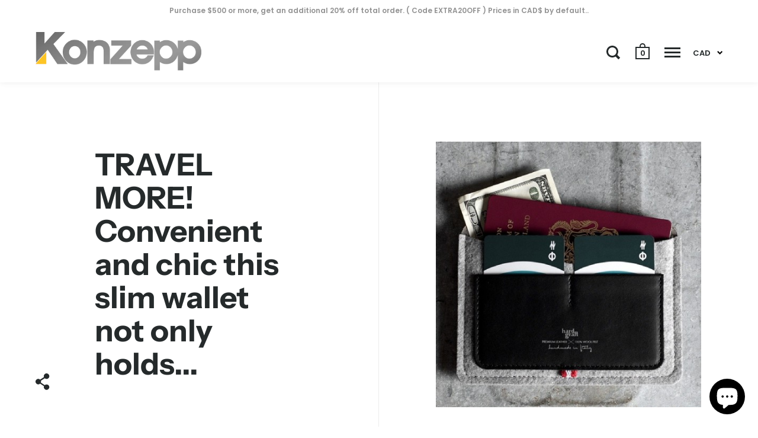

--- FILE ---
content_type: text/javascript
request_url: https://shop.konzepp.com/cdn/shop/t/111/assets/js_main.js?v=90875422360063653741572297311
body_size: 14116
content:
$(window).bind("pageshow",function(event){event.originalEvent.persisted&&window.location.reload()}),$.ajaxSetup({cache:!1}),window.blockStickyHeader=!1,function($2){$2("#site-filters select:not(.styled)").each(function(){$2(this).styledSelect({coverClass:"regular-select-cover",innerClass:"regular-select-inner"}).addClass("styled"),$2(this).parent().append($2.themeAssets.arrowDown),$2(this).data("label")!=""&&($2(this).find("option:selected").hasClass("default")&&$2(this).parent().find(".regular-select-inner").html($2(this).data("label")),$2(this).on("change",function(e){$2(this).find("option:selected").hasClass("default")&&$2(this).parent().find(".regular-select-inner").html($2(this).data("label"))}))}),$2(".site-header").append('<span id="js-helpers"><span id="fix-me-header"></span><span id="fix-me-collection"></span></span>'),$2("a:not(.ach), button, span, input").on("focus",function(e){$2(this).addClass("hover")}).on("blur",function(e){$2(this).removeClass("hover")}),$2(document).keyup(function(e){e.keyCode===27&&$2(".site-close-handle").trigger("click")}),window.CUBER={Nav:{$siteHeader:null,$siteNav:null,$siteOverlay:null,mount:function(){this.$siteHeader=$2("#site-header"),this.$siteNav=$2("#site-nav--mobile"),this.$siteOverlay=$2("#site-overlay"),$2("#site-menu-handle").on("click focusin",function(){this.$siteNav.hasClass("active")||(this.$siteNav.addClass("active"),this.$siteNav.removeClass("show-filters").removeClass("show-cart").removeClass("show-search"),this.$siteOverlay.addClass("active"),$2(".fixing-scroll-now .site-box-background").addClass("sidebar-move"),$2("body").addClass("sidebar-move"))}.bind(this)),$2("#site-filter-handle").length>0&&$2("#site-filter-handle").on("click",function(){this.$siteNav.hasClass("active")||(this.$siteNav.addClass("active"),this.$siteNav.removeClass("show-cart").removeClass("show-search").addClass("show-filters"),this.$siteOverlay.addClass("active"),$2(".fixing-scroll-now .site-box-background").addClass("sidebar-move"),$2("body").addClass("sidebar-move"))}.bind(this)),$2("#site-cart-handle").length>0&&!$2("html").hasClass("ie9")&&($2.themeCartSettings=="overlay"&&($2("#site-cart-handle a").addClass("block-fade"),$2("#site-cart-handle a").on("click",function(e){e.preventDefault(),this.$siteNav.hasClass("active")||(this.$siteNav.addClass("active"),this.$siteNav.removeClass("show-filters").removeClass("show-search").addClass("show-cart"),this.$siteOverlay.addClass("active"),$2(".fixing-scroll-now .site-box-background").addClass("sidebar-move"),$2("body").addClass("sidebar-move"))}.bind(this))),$2("#site-cart-handle").on("mouseenter focusis",function(){$2(this).addClass("hover-in").removeClass("hover-out")}).on("mouseleave focusout",function(){$2(this).addClass("hover-out").removeClass("hover-in")})),$2("#site-search-handle").length>0&&($2("#site-search-handle a").addClass("block-fade"),$2("#site-search-handle a").on("click",function(e){e.preventDefault(),this.$siteNav.hasClass("active")||($2("html").hasClass("ie9")?document.location.href="/search":(this.$siteNav.addClass("active"),this.$siteNav.removeClass("show-filters").removeClass("show-cart").addClass("show-search"),this.$siteOverlay.addClass("active"),$2(".fixing-scroll-now .site-box-background").addClass("sidebar-move"),$2("body").addClass("sidebar-move"),$2('form.search-bar input[type="search"]').focus()))}.bind(this)),$2("#site-search-handle").on("mouseenter",function(){$2(this).addClass("hover-in").removeClass("hover-out")}).on("mouseleave focusout",function(){$2(this).addClass("hover-out").removeClass("hover-in")}),$2('a[href="#search"]').on("click",function(e){e.preventDefault(),$2("#site-search-handle a").trigger("click")})),$2(".site-close-handle, #site-overlay").on("click",function(){this.$siteNav.hasClass("active")&&(this.$siteNav.removeClass("active"),this.$siteOverlay.removeClass("active"),$2(".fixing-scroll-now .site-box-background").removeClass("sidebar-move"),$2("body").removeClass("sidebar-move"))}.bind(this)),$2(".site-nav.style--classic .has-submenu").each(function(){$2(this).on("mouseenter focusin",function(){$2(this).find(".submenu").stop().slideDown(200),$2("body").addClass("opened-submenu"),$2("body").addClass("opened-submenu-flag"),$2(".site-overlay").addClass("active"),$2(this).find(".submenu").attr("aria-expanded","true")}).on("mouseleave focusout",function(){$2(this).find(".submenu").attr("aria-expanded","false"),$2(this).find(".submenu").stop().slideUp(200,function(){$2("body").hasClass("opened-submenu-flag")||$2("body").removeClass("opened-submenu")}),$2(".site-overlay").removeClass("active"),$2("body").removeClass("opened-submenu-flag")})}),$2(".site-nav.style--sidebar .has-submenu:not(.collections-menu)").each(function(){$2(this).children("a").addClass("block-fade"),$2(this).children("a").on("click touchstart",function(e){e.preventDefault()}),$2(this).children("a").on("click touchstart",function(e){e.preventDefault();var $parent=$2(this).parent();if($parent.hasClass("active")){var tempBoNo=!1,tempBoHref=$2(this).attr("href");tempBoHref!=""?tempBoHref.indexOf("#")>=0?(tempBoNo=!0,tempBoHref.indexOf("#")==tempBoHref.length-1||($2(".site-close-handle").trigger("click"),document.location.href=tempBoHref)):$2(this).attr("target")=="_blank"?window.open(tempBoHref,"_blank"):($2("body").fadeOut(200),setTimeout(function(){document.location.href=tempBoHref}.bind(this),200),e.preventDefault()):tempBoNo=!0,tempBoNo&&($parent.find(".submenu").stop().slideUp(200),$parent.removeClass("active"),$parent.find(".submenu").attr("aria-expanded","false"))}else $parent.addClass("active"),$parent.find(".submenu").stop().slideDown(200),$parent.find(".submenu").attr("aria-expanded","true");$2(this).removeClass("hover")})}),$2(".site-nav.style--sidebar .has-babymenu:not(.collections-menu)").each(function(){$2(this).children("a").addClass("block-fade"),$2(this).children("a").on("click touchstart",function(e){e.preventDefault()}),$2(this).children("a").on("click touchstart",function(e){e.preventDefault();var $parent=$2(this).parent();if($parent.hasClass("active")){var tempBoNo=!1,tempBoHref=$2(this).attr("href");tempBoHref!=""?tempBoHref.indexOf("#")>=0?(tempBoNo=!0,tempBoHref.indexOf("#")==tempBoHref.length-1||($2(".site-close-handle").trigger("click"),document.location.href=tempBoHref)):$2(this).attr("target")=="_blank"?window.open(tempBoHref,"_blank"):($2("body").fadeOut(200),setTimeout(function(){document.location.href=tempBoHref}.bind(this),200),e.preventDefault()):TempBoNo=!0,tempBoNo&&($parent.removeClass("active"),$parent.find(".babymenu").stop().slideUp(200),$parent.find(".babymenu").attr("aria-expanded","false"))}else $parent.addClass("active"),$parent.find(".babymenu").stop().slideDown(200),$parent.find(".babymenu").attr("aria-expanded","true")})}),$2(".style--classic .babymenu").each(function(){var bestWidth=0;$2(this).parent().parent().css("display","block"),$2(this).find("a").each(function(){$2(this).css("position","fixed"),$2(this).attr("data-width",$2(this).outerWidth(!0)),$2(this).outerWidth()>bestWidth&&(bestWidth=$2(this).outerWidth(!0)),$2(this).css({position:"static",width:"100%"})}),bestWidth+=30,$2(this).css("width",bestWidth),$2(this).css("transform","translateX(-45%)"),$2(this).parent().parent().css("display","none"),$2(this).css("display","none")}),$2(".style--classic .has-babymenu").each(function(){$2(this).on("mouseenter focusin",function(){$2(this).find(".babymenu").stop().slideDown(200),$2(this).find(".babymenu ul").attr("aria-expanded","true"),$2(this).css("zIndex",9)}).on("mouseleave focusout",function(){$2(this).find(".babymenu").stop().slideUp(200),$2(this).find(".babymenu ul").attr("aria-expanded","false"),$2(this).css("zIndex",1)})}),$2("body").addClass("desktop--add-some-padding"),$2(".style--classic li.has-submenu[data-size]").each(function(){var menuSize=parseInt($2(this).data("size"));menuSize>15?$2(this).addClass("text-smallest"):menuSize>10?$2(this).addClass("text-smaller"):menuSize>5&&$2(this).addClass("text-small")}),$2("#site-header").hasClass("header-scroll")&&($2("body").hasClass("template-index")&&$2("body").addClass("index-margin-fix"),window.lst=$2(window).scrollTop(),$2(".site-nav.style--classic .submenu").css("top",$2(".site-header").outerHeight()),$2(window).on("scroll.sticky-header",function(){if(!window.blockStickyHeader){var st=$2(window).scrollTop();if(st<0||Math.abs(lst-st)<=5)return;st==0?(this.$siteHeader.removeClass("animate"),this.$siteHeader.removeClass("fix"),this.$siteHeader.removeClass("ready")):st<=lst&&!this.$siteHeader.hasClass("fix")?(this.$siteHeader.addClass("fix"),setTimeout(function(){this.$siteHeader.addClass("ready")}.bind(this),5),setTimeout(function(){this.$siteHeader.addClass("animate")}.bind(this),25)):st>lst&&this.$siteHeader.hasClass("animate")&&(this.$siteHeader.removeClass("animate"),setTimeout(function(){this.$siteHeader.removeClass("fix"),this.$siteHeader.removeClass("ready")}.bind(this),105)),window.lst=st}}.bind(this))),window.sidebarCartAjaxFunctions()},unmount:function(){$2("#site-menu-handle").off("click"),$2("#site-cart-handle a").off("click"),$2("#site-filter-handle").off("click"),this.$siteNav.removeClass("active"),this.$siteOverlay.removeClass("active"),$2(".fixing-scroll-now .site-box-background").removeClass("sidebar-move"),$2("body").removeClass("sidebar-move"),$2(window).off("scroll.sticky-header")}},Collection:{$collectionGrid:null,$collectionNext:null,$collectionNextLink:null,mount:function(){$2(".box__paginate").length>0&&(this.$collectionGrid=$2("#section-collection"),this.$collectionNext=$2(".box__paginate"),this.$collectionNextLink=$2(".box__paginate a"),this.$collectionNextLink.append('<div class="preloader"><span>.</span><span>.</span><span>.</span></div>'),this.$collectionNextLink.on("click",function(e){this.$collectionNextLink.addClass("loading");var nextPageURL=this.$collectionNextLink.attr("href");$2.ajax({url:nextPageURL}).done(function(data){this.$collectionNextLink.removeClass("loading"),this.$collectionNext.before($2(data).find(".site-box.box__collection"));var i2=0;this.$collectionGrid.find(".box__collection:not(.active)").each(function(){setTimeout(function(){$2(this).addClass("active")}.bind(this),100*i2++)}),$2(data).find(".site-box.box__paginate").length>0?this.$collectionNextLink.attr("href",$2(data).find(".site-box.box__paginate a").attr("href")):this.$collectionNext.remove()}.bind(this)),e.preventDefault()}.bind(this))),$2(window).on("resize.collection-grid",window.debounce(function(){this._resizeCollection()}.bind(this),300)).trigger("resize.collection-grid"),this._resizeCollection(),setTimeout(function(){this._resizeCollection()}.bind(this),1001);var collectionSize=parseInt($2(".box__heading").data("size"));if(collectionSize>0&&collectionSize<4)for(var i=0;i<4-collectionSize;i++)$2("#section-collection").append('<div class="site-box box--small box--typo-small lap--hide box--no-padding box__collection active" />')},_resizeCollection:function(){if($2("#fix-me-header").css("display")=="block"&&$2("#fix-me-collection").css("display")=="block"){var wh=$2(window).height(),h=wh-$2(".site-header").outerHeight();h>720?$2(".mount-products .site-box.box__collection_image").attr("style","height:"+h+"px !important; min-height: 0 !important;"):(h=720,$2(".mount-products .site-box.box__collection_image").length>0&&($2(".mount-products .site-box.box__heading").attr("style","height:"+(wh-$2(".site-header").outerHeight())+"px !important; min-height: 0 !important;"),$2(".mount-products .site-box.box__collection_image").attr("style","height:"+(wh-$2(".site-header").outerHeight())+"px !important; min-height: 0 !important;")))}else $2(".mount-products .site-box.box__collection, .mount-products .site-box.box__heading").attr("style","")},unmount:function(){$2(window).off("resize.collection-grid")}},Product:{$productGallery:null,$productGalleryItem:null,$productGalleryIndex:null,$productCarousel:null,$productCarouselImgs:null,productFlkty:null,$productStuff:null,productStuffMove:!1,mount:function($product){var productIsDisabled=!1;$product.find(".product--section").data("hide-variants")&&$product.find(".product--section").data("product-available")?this._advancedOptionsSelector($product,JSON.parse($product.find(".product-json")[0].innerHTML)):$product.find(".product--section").data("hide-variants")&&!$product.find(".product--section").data("product-available")&&(productIsDisabled=!0);var _this={};if($product.data("po",_this),_this.$productGallery=$product.find(".box__product-gallery"),_this.$productGalleryItem=$product.find(".box__product-gallery .gallery-item"),_this.$productGallery.append('<div class="gallery-index out-with-you"><span class="current">'+(window.CuberProductImageIndex!=null?window.CuberProductImageIndex+1:1)+'</span> / <span class="total">'+_this.$productGalleryItem.length+"</span></div>"),_this.$productGalleryIndex=_this.$productGallery.find(".gallery-index .current"),_this.$productCarousel=_this.$productGallery.children(".site-box-content"),window.CUBER.Main._mountScrollMovers({parent:_this.$productGallery,items:$2(".gallery-index, .site-sharing, .product-zoom")}),window.CUBER.Main._mobileSharingInit(),_this.$productGallery.hasClass("scroll")&&$2(window).on("scroll.product-gallery",function(){_this.$productCarousel.hasClass("flickity-enabled")||_this.$productGalleryItem.each(function(key,elm){$2(window).scrollTop()+$2(window).height()>$2(elm).offset().top+$2(window).height()/2&&!$2(elm).hasClass("current")?($2(elm).addClass("current"),_this.$productGalleryIndex.html($2(elm).index()+1)):$2(window).scrollTop()+$2(window).height()<$2(elm).offset().top+$2(window).height()/2&&$2(elm).hasClass("current")&&($2(elm).removeClass("current"),_this.$productGalleryIndex.html($2(elm).index()))}.bind(_this))}.bind(_this)).trigger("scroll.product-gallery"),_this.$productCarousel.flickity({cellSelector:".gallery-item:not(.remove-from-flick)",initialIndex:window.CuberProductImageIndex!=null?window.CuberProductImageIndex:0,wrapAround:!0,prevNextButtons:!1,pageDots:!0,watchCSS:!!_this.$productGallery.hasClass("scroll"),resize:!0}),window.CUBER.Scroll.mount(),_this.productFlkty=_this.$productCarousel.data("flickity"),_this.$productCarouselImgs=_this.$productCarousel.find(".gallery-item img"),_this.$productCarousel.on("select.flickity",function(){_this.$productGalleryIndex.html(_this.productFlkty.selectedIndex+1)}.bind(_this)),_this.$productGallery.hasClass("slider")&&(_this.$productGallery.find(".gallery-index").append('<span class="icon-go go-prev">'+$2.themeAssets.arrowRight+'</span><span class="icon-go go-next">'+$2.themeAssets.arrowRight+"</span>"),_this.$productGallery.find(".go-prev").on("click",function(){_this.productFlkty.previous()}.bind(_this)),_this.$productGallery.find(".go-next").on("click",function(){_this.productFlkty.next()}.bind(_this))),$2("#product-zoom-in").length>0&&($2("body").append('<div id="product-zoomed-image"><img /><div id="product-zoom-out" class="product-zoom expand"><span class="zoom-out">'+$2.themeAssets.iconZoom+"</span></div></div>"),$2("#product-zoom-in").on("click",function(e){$2("#section-product").find(".site-box.box__product-content").addClass("animate"),setTimeout(function(){$2("#section-product").find(".site-box.box__product-content").addClass("expand"),$2("body").addClass("kill-overflow")},10),$2("#section-product").find(".site-box.box__product-gallery").stop().animate({opacity:0},200),$2("#shopify-section-header, #shopify-section-footer, .site-sharing").stop().animate({opacity:0},200);var $image=$2("#product-zoomed-image img");$image.attr("src",$2(".gallery-item").eq(parseInt(_this.$productGalleryIndex.html())-1).data("master")),setTimeout(function(){$image[0].naturalWidth>0?this._productZoomMount($image):$image.on("load",function(){this._productZoomMount($image)}.bind(this))}.bind(this),200)}.bind(this)),$2("#product-zoom-out").on("click",function(e){setTimeout(function(){$2("#section-product").find(".site-box.box__product-content").removeClass("expand"),$2("body").removeClass("kill-overflow"),setTimeout(function(){$2("#section-product").find(".site-box.box__product-content").removeClass("animate")},400),$2("#section-product").find(".site-box.box__product-gallery").stop().animate({opacity:1},200),$2("#shopify-section-header, #shopify-section-footer, .site-sharing").stop().animate({opacity:1},200)},150),this._productZoomUnmount()}.bind(this))),$product.find(".product--section").hasClass("onboarding-true")||this.initProductForm($product,productIsDisabled),$product.find(".qty-button").length>0){var $productQty=$product.find(".quantity-selector");parseInt($productQty.val())-1<parseInt($productQty.attr("min"))&&$product.find(".qty-minus").addClass("disabled"),parseInt($productQty.val())+1>parseInt($productQty.attr("max"))&&$product.find(".qty-plus").addClass("disabled"),$product.find(".qty-minus").on("click",function($productQty2,$productQtyPlus,e){if(!$2(e.target).hasClass("disabled")){var currentQty=parseInt($productQty2.val());currentQty-1>=parseInt($productQty2.attr("min"))&&($productQty2.val(currentQty-1),$productQtyPlus.removeClass("disabled")),currentQty-1<=parseInt($productQty2.attr("min"))&&$2(e.target).addClass("disabled")}e.preventDefault()}.bind(this,$productQty,$product.find(".qty-plus"))),$product.find(".qty-plus").on("click",function($productQty2,$productQtyMinus,e){if(!$2(e.target).hasClass("disabled")){var currentQty=parseInt($productQty2.val());currentQty+1<=parseInt($productQty2.attr("max"))&&($productQty2.val(currentQty+1),$productQtyMinus.removeClass("disabled")),currentQty+1>=parseInt($productQty2.attr("max"))&&$2(e.target).addClass("disabled")}e.preventDefault()}.bind(this,$productQty,$product.find(".qty-minus")))}if($product.find(".product--add-to-cart-form").length>0&&$product.find(".product--add-to-cart-form").data("type")=="overlay"&&!$2("html").hasClass("ie9")){var $form=$product.find(".product--add-to-cart-form form"),$submitText=$form.find(".add-to-cart-text"),$submitButton=$form.find('button[type="submit"]'),$cartCount=$2(".cart-menu .count"),$cartQty=$product.find(".quantity-selector");$form.attr("action").indexOf(".js")<0&&$form.attr("action",$form.attr("action")+".js"),$form.submit(function(e){e.preventDefault();var oldText=$submitText.html();$submitText.html('<span class="preloader"><span>.</span><span>.</span><span>.</span></span>'),$submitButton.css("pointer-events","none");var itemName=$product.find(".product-title").text(),itemPrice=$product.find(".product-price").attr("data-price"),itemCurrency=$2('meta[itemprop="priceCurrency"]').attr("content"),itemId=$product.find(".product--section").data("id");$2.ajax({type:$form.prop("method"),url:$form.prop("action"),data:$form.serialize(),dataType:"json",success:function(data){setTimeout(function(){$submitText.html(oldText),$submitButton.css("pointer-events","all")},500),$2.ajax({url:"/cart",success:function(data2){if(typeof fbq!="undefined"&&fbq("track","AddToCart",{content_name:itemName,content_ids:[itemId],content_type:"product_group",value:itemPrice,currency:itemCurrency}),$2("#site-cart .cart-items").html($2(data2).find("#site-cart .cart-items .cart-item")),$2("#CartTotal").html($2(data2).find("#CartTotal").html()),$2("#CartDetails").html($2(data2).find("#CartDetails").html()),window.sidebarCartAjaxFunctions(),setTimeout(function(){$submitText.html(oldText),$submitButton.css("pointer-events","all")},500),$cartQty.length>0){var qty=parseInt($cartQty.val());qty==1?$2("#site-cart .subtitle").html($2("#site-cart .subtitle").data("added-singular").replace(/{{ count }}|count|{{count}}/g,qty)):$2("#site-cart .subtitle").html($2("#site-cart .subtitle").data("added-plural").replace(/{{ count }}|count|{{count}}/g,qty)),$cartCount.text(parseInt($cartCount.text())+parseInt($cartQty.val()))}else $cartCount.text(parseInt($cartCount.text())+1),$2("#site-cart .subtitle").html($2("#site-cart .subtitle").data("added-singular").replace(/{{ count }}|count|{{count}}/,1));$2(".site-cart-handle a").trigger("click")}})},error:function(data){alert(data.responseJSON.description),setTimeout(function(){$submitText.html(oldText),$submitButton.css("pointer-events","all")},100)}})})}},_productZoomMount:function($image){$2("#product-zoomed-image").css("display","block"),$image.css({left:0,top:0}),$2(window).on("mousemove.product-zoom",function(e){e.preventDefault(),window.clientX=e.clientX,window.clientY=e.clientY;var x=e.clientX*($2(window).width()-$image.width())/$2(window).width(),y=e.clientY*($2(window).height()-$image.height())/$2(window).height();$image.css({left:x,top:y})}),$image.data("ratio",$image[0].naturalWidth/$image[0].naturalHeight),$2(window).on("resize.product-zoom",function(){var rf=$2(window).width()>768?1:2;$image.hasClass("portrait")?($image.css("width",$2(window).width()*rf),$image.css("height",$2(window).width()*rf/$image.data("ratio"))):($image.css("height",$2(window).height()*rf),$image.css("width",$2(window).height()*rf*$image.data("ratio")),$image.width()<$2(window).width()&&($image.css("width",$2(window).width()*rf),$image.css("height",$2(window).width()*rf/$image.data("ratio"))));var x=window.clientX*($2(window).width()-$image.width())/$2(window).width(),y=window.clientY*($2(window).height()-$image.height())/$2(window).height()}).trigger("resize"),$image.css("opacity",1),$2("html").hasClass("touchevents")&&($2("#product-zoomed-image").scrollTop(($2(window).height()-$image.height())/-2),$2("#product-zoomed-image").scrollLeft(($2(window).width()-$image.width())/-2))},_productZoomUnmount:function(){$2("#product-zoomed-image img").css("opacity","0"),setTimeout(function(){$2(window).off("resize.product-zoom"),$2(window).off("mousemove.product-zoom"),$2("#product-zoomed-image img").attr("src",""),$2("#product-zoomed-image").css("display","none")},300)},initProductForm:function($product,pdisabled){var firstVariantEver=!0,productSingleObject=JSON.parse($product.find(".product-json")[0].innerHTML),productVariants=productSingleObject.variants;if($product.find("form select.product-variants").on("change",function(e){this._initProductVariantChange(!1,productSingleObject,$product)}.bind(this)),this._initProductVariantChange(!0,productSingleObject,$product),$product.find(".product--add-to-cart-form").hasClass("style--classic"))$product.find("select.product-variants:not(.styled)").each(function(){$2(this).addClass("styled"),$2(this).styledSelect({coverClass:"regular-select-cover",innerClass:"regular-select-inner"}).addClass("styled"),$2(this).parent().append($2.themeAssets.arrowDown)}),$product.find(".product-variant").removeClass("hidden"),pdisabled&&$product.find(".product-variant").css("display","none");else{var i=1;$product.find(".product-variant").each(function(j){var color=!!window.returnColorVariant($2(this).find("label").text()),varDOM='<ul class="color-'+color+'" data-option="option'+(j+1)+'">';$2(this).find(".product-variants option").each(function(){varDOM+="<li"+($2(this).is(":selected")?' class="active"':"")+' tabindex="0" data-text="'+$2(this).val()+'"><span'+(color?' style="background-color: '+$2(this).val().split(" ").pop()+'"':"")+">"+$2(this).val()+"</span></li>"}),varDOM+="</ul>",$2(this).find("select").hide(),$2(this).append(varDOM),$2(this).removeClass("hidden"),$2(this).find("ul li").on("click",function(){$2(this).parent().parent().find("select").val($2(this).data("text")).change()}),$2(this).find("ul li").on("keyup",function(e){e.keyCode==13&&$2(this).parent().parent().find("select").val($2(this).data("text")).change()})}),pdisabled&&$product.find(".product-variant").find("li").addClass("disabled")}productSingleObject.variants.length==1&&productSingleObject.variants[0].title.indexOf("Default")>=0&&$product.find(".product-variant").hide()},_getProductVariant:function($product){var optionArray=[];return $product.find("form select.product-variants").each(function(){optionArray.push($2(this).find(":selected").val())}),optionArray},_initProductVariantChange:function(firstTime,productSingleObject,$product){var variant=null,options=this._getProductVariant($product);productSingleObject.variants.forEach(function(el){$2(el)[0].options.equals(options)&&(variant=$2(el)[0])}),this._productSelectCallback(variant,$product,productSingleObject),!firstTime&&$product.find("#productSelect option").length>1&&!$2("body").hasClass("template-index")&&this._updateProductVariantState(variant)},_updateProductVariantState:function(variant){if(!(!history.pushState||!variant)){var newurl=window.location.protocol+"//"+window.location.host+window.location.pathname+"?variant="+variant.id;window.history.replaceState({path:newurl},"",newurl)}},_productSelectCallback:function(variant,$product,productSingleObject){var _po=$product.data("po"),$addToCart=$product.find(".product--add-to-cart-form"),$addToCartButton=$addToCart.find('button[type="submit"]'),$productPrice=$product.find(".product-price"),$comparePrice=$product.find(".compare-price"),$quantityElements=$product.find(".quantity-selector, label + .js-qty"),$quantityElementsHolder=$product.find(".quantity-selector-holder"),$addToCartText=$product.find(".add-to-cart-text"),$productGallery=$product.find(".box__product-gallery");if(variant){if($product.find("#productSelect").find('option[value="'+variant.id+'"]').prop("selected",!0),variant.featured_image!=null){var variantImg=$productGallery.find('.gallery-item[data-variant-img="'+variant.featured_image.id+'"]');$productGallery.hasClass("scroll")&&variantImg.length>0&&$2(window).width()>1024?($2(window).scrollTop()>0&&$2("html, body").stop().animate({scrollTop:$productGallery.offset().top},150,function(){$2(window).off("scroll.to-junk")}),variantImg.prependTo($product.find(".box__product-gallery .site-box-content"))):_po!=null&&variantImg.length>0&&(_po.productFlkty!=null&&variantImg.data("index")!=_po.productFlkty.selectedElement?_po.productFlkty.select(variantImg.data("index")):window.CuberProductImageIndex=variantImg.data("index"))}$addToCart.hasClass("style--minimal")&&$product.find(".product-variant ul").each(function(){var option=variant[$2(this).data("option")];$2(this).find("li").each(function(){$2(this).removeClass("active"),option==$2(this).data("text")&&$2(this).addClass("active")})});var $variantQuantity=$product.find(".variant-quantity");$variantQuantity.text("");var DOMVariant=$product.find("#productSelect").find('option[value="'+variant.id+'"]');DOMVariant.attr("data-quantity")=="0"?DOMVariant.attr("data-inventory")=="continue"?$variantQuantity.html(window.product_words_preorder):DOMVariant.attr("data-inventory")=="deny"&&$variantQuantity.html(window.product_words_no_products):DOMVariant.attr("data-quantity")=="1"?$variantQuantity.html(window.product_words_one_product):parseInt(DOMVariant.attr("data-quantity"))<5?$variantQuantity.html(window.product_words_few_products.replace("{{ count }}",DOMVariant.attr("data-quantity"))):variant.available||$variantQuantity.html(window.product_words_no_products),variant.available?($quantityElements.prop("max",999),$addToCartButton.removeClass("disabled").prop("disabled",!1),$addToCartText.text($2("body").hasClass("template-product-pre-order")?$addToCartText.data("text"):window.product_words_add_to_cart_button),$quantityElements.show(),$quantityElementsHolder!=null&&$quantityElementsHolder.show()):($addToCartButton.addClass("disabled").prop("disabled",!0),$addToCartText.text(window.product_words_sold_out_variant),$quantityElements.hide(),$quantityElementsHolder!=null&&$quantityElementsHolder.hide()),$productPrice.html(theme.Currency.formatMoney(variant.price,window.shop_money_format)),$productPrice.attr("data-price",variant.price/100),variant.compare_at_price>variant.price?$comparePrice.html(theme.Currency.formatMoney(variant.compare_at_price,window.shop_money_format)).show():$comparePrice.hide(),$product.find(".variant-sku").length>0&&(variant?$product.find(".variant-sku").text(variant.sku):$product.find(".variant-sku").empty())}else $addToCartButton.addClass("disabled").prop("disabled",!0),$addToCartText.text(window.product_words_unavailable_variant),$quantityElements.hide(),$quantityElementsHolder!=null&&$quantityElementsHolder.hide();if($product.find(".qty-button").length>0){var $productQty=$product.find(".quantity-selector");$product.find(".qty-minus").removeClass("disabled"),$product.find(".qty-plus").removeClass("disabled"),parseInt($productQty.val())-1<parseInt($productQty.attr("min"))&&$product.find(".qty-minus").addClass("disabled"),parseInt($productQty.val())+1>parseInt($productQty.attr("max"))&&$product.find(".qty-plus").addClass("disabled")}},_advancedOptionsSelector:function($product,productJson){var om={};$product.data("om",om);var forceMutation=!1,$addToCartForm=$product.find(".product--add-to-cart-form");if(window.MutationObserver&&$addToCartForm.length){typeof observer=="object"&&typeof observer.disconnect=="function"&&observer.disconnect();var config={childList:!0,subtree:!0},observer=new MutationObserver(function(){Shopify.linkOptionSelectors(productJson,$product),observer.disconnect()});forceMutation&&Shopify.linkOptionSelectors(productJson,$product),observer.observe($addToCartForm[0],config)}},unmount:function($product){var po=$product.data("po");$2(window).off("scroll.product-gallery"),$2(window).off("resize.position-product-zoom"),po.$productCarousel.off("scroll.flickity"),po.$productCarousel.off("select.flickity"),po.productFlkty.destroy(),$2("#product-zoom").off("click")}},Main:{$searchForm:null,$searchResults:null,$searchPreloader:null,$searchPagination:null,$body:null,$siteHeader:null,$siteFooter:null,$siteBoxes:null,_mountScrollMovers:function(props){var $parent=props.parent,parentOutOfFocus=!1;setTimeout(function(){props.items.removeClass("out-with-you")},1e3),props.items.addClass("animate-owy"),$2(window).on("scroll.scroll-movers",function(){!parentOutOfFocus&&$2(window).scrollTop()+$2(window).height()>$parent.offset().top+$parent.height()?(props.items.addClass("out-with-you"),parentOutOfFocus=!0):parentOutOfFocus&&$2(window).scrollTop()+$2(window).height()<=$parent.offset().top+$parent.height()&&(parentOutOfFocus=!1,props.items.removeClass("out-with-you"))}.bind(this))},_mobileSharingInit:function(){$2(".touchevents .site-sharing .icon").on("touchstart",function(e){e.preventDefault();var $parent=$2(this).parent();$parent.hasClass("hover")?$parent.removeClass("hover"):$parent.addClass("hover")}),$2(".touchevents .site-sharing a").on("touchstart",function(e){$2(this).parent().removeClass("hover")})},_resizeEverything:function(){this.$body.css("paddingTop",this.$siteHeader.outerHeight(!0)),this.$body.hasClass("template-index")?$2("#fix-me-header").css("display")=="block"?$2(".mount-slideshow").children("div").length>0?($2(".shopify-section.mount-slideshow:first-child").css("marginTop",-this.$siteHeader.outerHeight()),$2(".fix-me-with-margin").css("marginTop",this.$siteHeader.outerHeight())):($2(".index-section:first-child .fix-me-with-margin").css("marginTop",-this.$siteHeader.outerHeight()),$2(".index-section:first-child .fix-me-with-height").css("height",$2(window).height()-this.$siteHeader.outerHeight())):$2(".mount-slideshow").children("div").length>0&&($2(".shopify-section.mount-slideshow:first-child").css("marginTop","0"),$2(".slideshow-item:first-child .site-box-content").css("marginTop","0")):$2("#fix-me-header").css("display")=="block"?($2(".fix-me-with-margin").each(function(key,elm){$2(elm).outerHeight()<$2(window).height()?$2(elm).css("marginTop",-this.$siteHeader.outerHeight()):$2(elm).css("marginTop","0")}.bind(this)),$2(".fix-me-with-height-hard").css({height:$2(window).height()-this.$siteHeader.outerHeight(),"min-height":$2(window).height()-this.$siteHeader.outerHeight()}),$2(".fix-me-with-height").css({"min-height":$2(window).height()-this.$siteHeader.outerHeight()})):($2(".fix-me-with-margin").css("marginTop","0"),$2(".fix-me-with-height, .fix-me-with-height-hard").attr("style","")),$2(".mount-product").length>0&&$2(".mount-product").each(function(key,elm){window.CuberFixGalleryItem&&$2(elm).find(".gallery-item").css("height",($2(window).height()-this.$siteHeader.outerHeight())*.8),$2(elm).find(".product--section").removeClass("sticky-because"),$2(elm).find(".site-box.box__product-gallery").css("content")!='"fix-me-also"'&&$2(elm).find(".site-box.box__product-gallery").height()<$2(elm).find(".site-box.box__product-content").height()&&$2(elm).find(".product--section").addClass("sticky-because")}.bind(this)),$2(".site-header.desktop-view--classic .submenu").css("top",$2(".site-header").outerHeight()),$2("#site-menu-handle").css("opacity")=="1"?$2(".site-nav.style--sidebar a, #site-menu-handle").attr("tabIndex",0):$2(".site-nav.style--sidebar a, #site-menu-handle").attr("tabIndex",-1)},_animateEverything:function(firstAnimation){var i=0;this.$siteBoxes.each(function(){var vp=0;!$2(this).hasClass("active")&&$2(window).scrollTop()+$2(window).height()>$2(this).offset().top+vp&&(i++,setTimeout(function(){$2(this).addClass("active")}.bind(this),100*i))}),!this.$siteFooter.hasClass("active")&&$2(window).scrollTop()+$2(window).height()>this.$siteFooter.offset().top+150&&(this.$siteFooter.addClass("active"),this.$siteFooter.find(".site-box").addClass("active"))},_mountCustomFooter:function($footer){var txtColor=$footer.data("color_txt"),bgColor=$footer.data("color_bg"),blockId="#"+$footer.attr("id"),style='<style type="text/css">'+blockId+" .site-box-background.with-image:after { background-color: "+bgColor+"; } "+blockId+" .site-box-content { color: "+txtColor+"; } "+blockId+" .site-box-content .title:after { background: "+txtColor+"; } "+blockId+" .site-box-content .button { background: "+txtColor+" !important; color: "+window.colorLightness(txtColor)+" !important; } "+blockId+" .site-box-content .button svg * { fill: "+window.colorLightness(txtColor)+" !important; }</style>";$footer.append(style)},mount:function(){$2(".rte").fitVids(),$2(".mount-gallery").length>0&&this._mountCustomGalleries(),$2(".box__collection-footer").length>0&&$2(".box__collection-footer").each(function(key,elm){this._mountCustomFooter($2(elm))}.bind(this)),this.$siteBoxes=$2(".site-box:not(.footer-box)"),this.$siteFooter=$2(".site-footer"),$2("body").hasClass("ie9")||(this._animateEverything(!0),$2(window).on("scroll.fade-animation",function(e){this._animateEverything(!1)}.bind(this))),window.show_preloader=="true"&&$2(".lazyload").each(function(){($2(this).parent().hasClass("site-box-background")||$2(this).parent().hasClass("box--product-image"))&&($2(this).parent().addClass("show-lazy-preloader"),$2(this).on("lazyloaded",function(){$2(this).parent().removeClass("show-lazy-preloader")}))}),$2("html.no-touchevents a[href]").each(function(){window.animateSiteOff($2(this))}),this.$body=$2("body"),this.$siteHeader=$2("#site-header"),$2(window).on("resize",window.debounce(function(){this._resizeEverything()}.bind(this),300)),this._resizeEverything(),setTimeout(function(){this._resizeEverything()}.bind(this),1e3),$2(".logo-img").length>0&&!$2(".logo-img img")[0].naturalWidth>0&&$2(".logo-img img").on("load",function(){window.CUBER.Main._resizeEverything()}),this.$searchForm=$2(".search-bar:not(.no-ajax)"),this.$searchResults=$2("#search-results"),this.$searchPreloader=$2("#site-search .preloader"),this.$searchForm.find('input[type="search"]').on("keyup",window.debounce(function(){this._ajaxSearchForm()}.bind(this),300)),this.$searchForm.submit(function(e){e.preventDefault(),this._ajaxSearchForm()}.bind(this)),$2(".krown-tabs").data("design")=="toggles"?$2(".krown-tabs").each(function(){var $titles=$2(this).children(".titles").children("h5"),$contents=$2(this).find(".contents").children("div"),i=0;$titles.each(function(){$contents.eq(i++).insertAfter($2(this)),$2(this).on("click",function(){var $toggle=$2(this).next(".tab");$2(this).hasClass("opened")?($2(this).removeClass("opened"),$toggle.stop().slideUp(200)):($2(this).addClass("opened"),$toggle.stop().slideDown(200))})}),$2(this).find(".contents").remove()}):$2(".krown-tabs").each(function(){var $titles=$2(this).children(".titles").children("h5"),$contents=$2(this).children(".contents").children("div"),$openedT=$titles.eq(0),$openedC=$contents.eq(0);$openedT.addClass("opened"),$openedC.stop().slideDown(0),$titles.find("a").prop("href","#").off("click"),$titles.click(function(e){$openedT.removeClass("opened"),$openedT=$2(this),$openedT.addClass("opened"),$openedC.stop().slideUp(200),$openedC=$contents.eq($2(this).index()),$openedC.stop().delay(200).slideDown(200),e.preventDefault()})}),$2(".site-footer .info").length>0&&$2(".site-footer .info").html().split("").length>18&&$2(".site-footer .info").addClass("smaller"),document.location.href.indexOf("customer_posted=true")>0&&setTimeout(function(){$2("html, body").animate({scrollTop:$2("#contact_form").offset().top},1)},2e3)},_mountCustomGalleries:function(){($2("#product-gallery-split").length>0||$2("#collection-gallery-split").length>0)&&window.imagesLoadedLIGHT($2(".rte.extract-images"),function(){var gallery=[];$2(".rte.extract-images img").each(function(){gallery.push({src:$2(this).attr("src"),alt:$2(this).attr("alt"),style:$2(this)[0].naturalWidth>$2(this)[0].naturalHeight?"landscape":"portrait",sized:!1}),$2(this).remove()}),$2(".rte.extract-images p:empty").remove();var galleryDOM="";gallery.forEach(function(item,key){var size="box--bigger";item.style=="landscape"?size="box--bigger lap--box--landscape":item.style=="portrait"&&(item.sized?size="box--big lap--box--portrait-small":key+1<gallery.length&&gallery[key+1].style=="portrait"?(size="box--big lap--box--portrait-small",gallery[key+1].sized=!0):size="box--bigger lap--box--portrait-large");var placeholder=item.src.replace("10x","placeholder");placeholder.indexOf("placeholder")<0&&(placeholder=placeholder.replace(/(.jpg|.jpeg|.gif|.png)/i,"_placeholder$1"));var set=[placeholder.replace("_placeholder","_600x"),placeholder.replace("_placeholder","_860x"),placeholder.replace("_placeholder","_1100x"),placeholder.replace("_placeholder","_1600x"),placeholder.replace("_placeholder","_2100x")];galleryDOM+='<div class="site-box '+size+'"><span class="site-box-background with-image" aria-hidden="true"><img class="lazyload" alt="'+item.alt+'" src="'+set[0]+'" data-srcset="'+set[0]+" 480w, "+set[1]+" 720w, "+set[2]+" 960w, "+set[3]+" 1440w, "+set[4]+' 1920w" srcset="[data-uri]" data-sizes="auto" /></span></div>'}),galleryDOM!=""?($2("body").hasClass("template-collection")?$2("#collection-gallery-split").html(galleryDOM):$2("body").hasClass("template-product")&&$2("#product-gallery-split").html(galleryDOM),$2("#shopify-section-product").parent().addClass("lift-related-up"),$2("#collection-gallery-split .site-box, #product-gallery-split .site-box").each(function(){window.CUBER.Main.$siteBoxes.push($2(this))}),window.CUBER.Main._animateEverything(!1),window.show_preloader=="true"&&$2("#collection-gallery-split .lazyload, #product-gallery-split .lazyload").each(function(){($2(this).parent().hasClass("site-box-background")||$2(this).parent().hasClass("box--product-image"))&&($2(this).parent().addClass("show-lazy-preloader"),$2(this).on("lazyloaded",function(){$2(this).parent().removeClass("show-lazy-preloader")}))})):$2("#collection-gallery-split, #product-gallery-split").remove(),$2(window).trigger("scroll.fade-animation")})},_ajaxSearchForm:function(){this.$searchPreloader.css("opacity",1),$2.ajax({type:this.$searchForm.prop("method"),url:this.$searchForm.prop("action"),data:this.$searchForm.serialize(),success:function(data){this.$searchResults.html($2(data).find(".search-results.with-results")),this.$searchPreloader.css("opacity",0),$2("#site-search").off("scroll.search-pagination"),$2(".search-results").find(".next-page").length>0&&(this.$searchPagination=$2(".search-results").find(".next-page"),$2("#site-search").on("scroll.search-pagination",this._ajaxSearchPagination.bind(this)))}.bind(this)})},_ajaxSearchPagination:function(){$2("#site-search").scrollTop()+$2(window).height()>=this.$searchPagination.offset().top-250&&(this.$searchPreloader.css({opacity:1,top:"auto",bottom:"-60px"}),$2("#site-search").off("scroll.search-pagination"),$2.ajax({url:this.$searchPagination.attr("href"),success:function(data){this.$searchResults.find(".next-page").remove(),this.$searchResults.append($2(data).find(".search-item")),$2(data).find(".search-results .next-page").length>0&&(this.$searchResults.append($2(data).find(".search-results .next-page")),this.$searchPagination=$2(".search-results").find(".next-page"),$2("#site-search").on("scroll.search-pagination",this._ajaxSearchPagination.bind(this))),this.$searchPreloader.css({opacity:0,top:"20px",bottom:"auto"})}.bind(this)}))},_countdownBannerInterval:null,_countdownBannerInit:function(){if(this._countdownBannerInterval&&clearInterval(this._countdownBannerInterval),$2(".mount-landing-banner").find(".countdown").length>0){var $countdown=$2(".mount-landing-banner").find(".countdown"),$days=$countdown.find(".days"),$hours=$countdown.find(".hours"),$minutes=$countdown.find(".minutes"),$seconds=$countdown.find(".seconds"),date=$countdown.data("date").split(","),gmt=parseInt($countdown.data("timezone")),count=new Date(date[0],date[1]-1,date[2],date[3]),timezone=count.getTimezoneOffset()/-60;timezone!=gmt&&count.setHours(parseInt(date[3])+timezone-gmt),this._countdownBannerInterval=setInterval(function(){$countdown.hasClass("hide")&&$countdown.removeClass("hide");var now=new Date().getTime();distance=count-now;var days=Math.floor(distance/(1e3*60*60*24)),hours=Math.floor(distance%(1e3*60*60*24)/(1e3*60*60)),minutes=Math.floor(distance%(1e3*60*60)/(1e3*60)),seconds=Math.floor(distance%(1e3*60)/1e3);$days.html(days<10?"0"+days:days),$hours.html(hours<10?"0"+hours:hours),$minutes.html(minutes<10?"0"+minutes:minutes),$seconds.html(seconds<10?"0"+seconds:seconds),distance<0&&(clearInterval(this._countdownBannerInterval),$days.html("00"),$hours.html("00"),$minutes.html("00"),$seconds.html("00"))}.bind(this),1e3)}},unmount:function(){$2(window).off("scroll.scroll-movers")}},Contact:{mount:function($elm){$elm.find(".contact-map-holder").length>0&&$elm.find(".contact-map-object").data("address")!=""&&(typeof google!="undefined"?this._createMap($elm.attr("id"),$elm.find(".contact-map-object"),$elm.find(".contact-map-address-holder")):window.loadingGoogleMapsScript?$elm.ti=setInterval(function($elm2){typeof google!="undefined"&&(clearInterval($elm2.ti),this._createMap($elm2.attr("id"),$elm2.find(".contact-map-object"),$elm2.find(".contact-map-address-holder")))}.bind(this,$elm),100):(window.loadingGoogleMapsScript=!0,$2.getScript("https://maps.googleapis.com/maps/api/js?v=3&key="+$elm.find(".contact-map-holder").data("key")).done(function(){this._createMap($elm.attr("id"),$elm.find(".contact-map-object"),$elm.find(".contact-map-address-holder"))}.bind(this))))},_createMap:function(id,$mapInsert,$mapAddress){$mapInsert.attr("id","contact-map-"+id);var coordsKey="map-coords-"+$mapInsert.attr("id"),coordsStorage=localStorage.getItem(coordsKey)!=null?JSON.parse(localStorage.getItem(coordsKey)):null,mapLat=0,mapLong=0;coordsStorage!=null&&coordsStorage.address==$mapInsert.data("address")&&(mapLat=coordsStorage.lat,mapLong=coordsStorage.long);var geocoder,map,address;geocoder=new google.maps.Geocoder,address=$mapInsert.data("address");var mapOptions={zoom:$mapInsert.data("zoom"),center:new google.maps.LatLng(mapLat,mapLong),streetViewControl:!1,scrollwheel:!0,panControl:!1,mapTypeControl:!1,overviewMapControl:!1,zoomControl:!1,draggable:!0,styles:$mapInsert.data("style")=="light"?window.lightMapStyle:window.darkMapStyle};if(map=new google.maps.Map(document.getElementById($mapInsert.attr("id")),mapOptions),mapLat!=0||mapLong!=0){var markerOptions={position:new google.maps.LatLng(mapLat,mapLong),map:map,title:address};$mapInsert.data("marker")!="none"&&(markerOptions.icon={url:$mapInsert.data("marker"),scaledSize:new google.maps.Size(60,60)}),$mapAddress.find("a").attr("href","http://www.google.com/maps/place/"+mapLat+","+mapLong);var contentString=$mapAddress.html(),infowindow=new google.maps.InfoWindow({content:contentString}),marker=new google.maps.Marker(markerOptions);marker.addListener("click",function(){infowindow.open(map,marker),$2(window).width()<480?$2(".template-page-contact .box__heading .title").css("marginTop",50):$2(window).width()<768&&$2(".template-page-contact .box__heading .title").css("marginTop",100)}),$2(window).width()>768?map.panBy(-150,150):map.panBy(-75,75)}else geocoder&&geocoder.geocode({address:address},function(results,status){if(status==google.maps.GeocoderStatus.OK)if(status!=google.maps.GeocoderStatus.ZERO_RESULTS){map.setCenter(results[0].geometry.location);var markerOptions2={position:results[0].geometry.location,map:map,title:address};$mapInsert.data("marker")!="none"&&(markerOptions2.icon={url:$mapInsert.data("marker"),scaledSize:new google.maps.Size(60,60)}),$mapAddress.find("a").attr("href","http://www.google.com/maps/place/"+results[0].geometry.location.lat()+","+results[0].geometry.location.lng());var contentString2=$mapAddress.html(),infowindow2=new google.maps.InfoWindow({content:contentString2}),marker2=new google.maps.Marker(markerOptions2);marker2.addListener("click",function(){infowindow2.open(map,marker2)}),$2(window).width()>768?map.panBy(-150,150):map.panBy(-75,75),localStorage.setItem(coordsKey,JSON.stringify({address:$mapInsert.data("address"),lat:results[0].geometry.location.lat(),long:results[0].geometry.location.lng()}))}else alert("No results found for the given address");else console.log("Geocode was not successful for the following reason: "+status)})},unmount:function(){}},Scroll:{$body:null,$footer:null,mount:function(){if(!$2("html").hasClass("csspositionsticky")){this.$body=$2("body"),this.$footer=$2("#shopify-section-footer");var scrollFixArray=[];$2(window).width()>768&&$2(".site-box-container.container--fullscreen.box--can-stick").each(function(){var $boxChildren=$2(this).children(".site-box");if($boxChildren.length==2){if($2(this).children('.site-box[data-order="0"]').outerHeight(!0)!=$2(this).children('.site-box[data-order="1"]').outerHeight(!0)){var $bigChild=null,$smallChild=null;$2(this).children('.site-box[data-order="0"]').outerHeight(!0)>$2(this).children('.site-box[data-order="1"]').outerHeight(!0)?($bigChild=$2(this).children('.site-box[data-order="0"]'),$smallChild=$2(this).children('.site-box[data-order="1"]')):$2(this).children('.site-box[data-order="1"]').outerHeight(!0)>$2(this).children('.site-box[data-order="0"]').outerHeight(!0)&&($bigChild=$2(this).children('.site-box[data-order="1"]'),$smallChild=$2(this).children('.site-box[data-order="0"]')),scrollFixArray.push({parent:$2(this),"big-child":$bigChild,"small-child":$smallChild})}}else $boxChildren.length==1&&$2(this).children('.site-box[data-order="0"]').outerHeight(!0)>$2(window).height()&&scrollFixArray.push({parent:$2(this),"big-child":$2(this).children('.site-box[data-order="0"]'),"small-child":null})}),scrollFixArray.forEach(function(obj){obj.parent.removeClass("fixing-scroll-now"),obj["big-child"].css({position:"relative",top:"0",bottom:"auto",marginLeft:"0"}),obj["small-child"]!=null&&(obj["small-child"].css({position:"relative",top:"0",bottom:"auto",marginLeft:"0"}),obj["small-child"].removeClass("ok-scroll"))}),$2(window).off("scroll.scroll-fix"),scrollFixArray.forEach(function(obj){$2(window).scrollTop()+$2(window).height()>=obj.parent.offset().top+obj.parent.outerHeight()&&(obj["small-child"]!=null&&(obj["small-child"].css({position:"absolute",bottom:0,top:"auto"}),obj["small-child"].attr("data-order")=="1"&&obj["small-child"].css("marginLeft","50%")),obj["big-child"].attr("data-order")=="1"&&obj["big-child"].css("marginLeft","50%"))}),$2(window).on("scroll.scroll-fix",function(){$2(window).scrollTop()>=0&&scrollFixArray.forEach(function(obj){if($2(window).scrollTop()>=obj.parent.offset().top&&$2(window).scrollTop()+$2(window).height()<obj.parent.offset().top+obj.parent.outerHeight()&&!obj.parent.hasClass("fixing-scroll-now")&&(obj.parent.addClass("fixing-scroll-now"),obj["small-child"]!=null&&(obj["small-child"].css({position:"fixed",top:0,bottom:"auto"}),obj["small-child"].attr("data-order")=="1"&&obj["small-child"].css("marginLeft","50%"),obj["small-child"].height()>$2(window).height()&&obj["small-child"].addClass("ok-scroll")),obj["big-child"].attr("data-order")=="1"&&obj["big-child"].css("marginLeft","50%")),$2(window).scrollTop()+$2(window).height()>=obj.parent.offset().top+obj.parent.outerHeight()&&obj.parent.hasClass("fixing-scroll-now")&&(obj.parent.removeClass("fixing-scroll-now"),obj["small-child"]!=null&&(obj["small-child"].removeClass("ok-scroll"),obj["small-child"].css({position:"absolute",bottom:0,top:"auto"}))),$2(window).scrollTop()<obj.parent.offset().top&&obj.parent.hasClass("fixing-scroll-now")&&(obj.parent.removeClass("fixing-scroll-now"),obj["big-child"].css("marginLeft","0"),obj["small-child"]!=null&&obj["small-child"].css({position:"relative",top:"0",bottom:"auto",marginLeft:"0"})),obj["small-child"]!=null&&obj["small-child"].height()>$2(window).height()&&obj["small-child"].hasClass("ok-scroll"))var x=obj["big-child"].height()-$2(window).height(),y=$2(window).height()-obj["small-child"].height(),z=$2(window).scrollTop()})}.bind(this)).trigger("scroll.scroll-fix"),$2(window).off("resize.scroll-fix"),$2(window).on("resize.scroll-fix",window.debounce(function(){window.CUBER.Scroll.mount()}.bind(this),250))}},unmount:function(){$2(window).off("resize.scroll-fix"),$2(window).off("scroll.scroll-fix")}},Images:{boxImages:[],mount:function(){this.boxImages=[],$2(".box--product-image").length>0&&$2(".box--product-image:not(.on)").each(function(key,elm){$2(elm).addClass("on"),this.boxImages.push({$elm:$2(elm),img:$2(elm).children("img")[0],srcset:$2(elm).children("img").data("srcset")})}.bind(this)),$2(window).on("resize.box-images",function(){this.boxImages.forEach(function(entry){var desiredDensity=window.devicePixelRatio<=2?window.devicePixelRatio:2,desiredSize=entry.$elm.width()*desiredDensity;if(entry.img.naturalWidth>0&&entry.$elm.width()/entry.$elm.height()<entry.img.naturalWidth/entry.img.naturalHeight){var desiredHeight=Math.ceil(entry.$elm.height()*desiredDensity);desiredSize=desiredHeight*entry.img.naturalWidth/entry.img.naturalHeight}desiredSize<=480?entry.$elm.css("backgroundImage","url("+entry.srcset.small+")"):desiredSize<=960?entry.$elm.css("backgroundImage","url("+entry.srcset.medium+")"):desiredSize<=1440?entry.$elm.css("backgroundImage","url("+entry.srcset.large+")"):desiredSize>1440&&entry.$elm.css("backgroundImage","url("+entry.srcset.huge+")")})}.bind(this)).trigger("resize.box-images")},unmount:function(){$2(window).off("resize.box-images")}},Video:{mount:function(){$2(".video-lightbox").length>0&&$2(".video-lightbox").magnificPopup({type:"iframe",iframe:{patterns:{youtube:{index:"youtube.com",id:"v=",src:"//www.youtube.com/embed/%id%?rel=0&autoplay=1"}}}})},unmount:function(){}},VideoBackground:{backgroundPlayers:{},mount:function(){if($2(".mount-video-background .site-box-video-background .player").length>0&&$2("html").hasClass("no-touchevents")){if(typeof YT=="undefined"){var tag=document.createElement("script");tag.src="https://www.youtube.com/iframe_api";var firstScriptTag=document.getElementsByTagName("script")[0];firstScriptTag.parentNode.insertBefore(tag,firstScriptTag)}$2(".mount-video-background").each(function(key,elm){this.backgroundPlayers[$2(elm).find(".site-box-video-background .player").attr("id")]={player:null,selector:$2(elm).find(".site-box-video-background .player").attr("id"),video:$2(elm).find(".site-box-video-background").attr("data-video")}}.bind(this)),window.onYouTubeIframeAPIReady=function(){for(var key in this.backgroundPlayers)if(this.backgroundPlayers.hasOwnProperty(key)){var item=this.backgroundPlayers[key];item.player=new YT.Player(item.selector,{height:"1080",width:"1920",suggestedQuality:"highres",videoId:item.video,playerVars:{autoplay:1,controls:0,showinfo:0,rel:0,enablejsapi:1,wmode:"transparent"},events:{onReady:CUBER.VideoBackground._pkOnPlayerReady.bind(this),onStateChange:CUBER.VideoBackground._pkOnPlayerStateChange.bind(this)}})}}.bind(this),setTimeout(function(){$2(".site-box-video-background").fadeIn()},2e3)}},unmount:function(){},_pkOnPlayerStateChange:function(e){var frm=$2(e.target.getIframe());e.data===YT.PlayerState.PLAYING&&this.backgroundPlayers[frm.attr("id")].player.setPlaybackQuality("hd1080"),e.data===YT.PlayerState.ENDED&&this.backgroundPlayers[frm.attr("id")].player.playVideo()},_pkOnPlayerReady:function(e){var frm=$2(e.target.getIframe());this.backgroundPlayers[frm.attr("id")].player.mute(),this.backgroundPlayers[frm.attr("id")].player.playVideo()}},Banner:{$banner:null,_bannerKey:null,_bannerStorage:null,_bannerText:"",mount:function(){this.$banner=$2(".shopify-section.mount-banner"),this._bannerKey=this.$banner.attr("id"),this._bannerStorage=localStorage.getItem(this._bannerKey)?JSON.parse(localStorage.getItem(this._bannerKey)):"empty",this._bannerText=this._extractText(this.$banner.find(".box__banner .content").html());var show=this.$banner.find(".box__banner").data("show");($2("body").hasClass("template-collection")&&this.$banner.find(".box__banner").data("collection")!=""&&this.$banner.find(".box__banner").data("collection")!=$2("body").attr("id")||$2("body").hasClass("template-product")&&this.$banner.find(".box__banner").data("product")!=""&&this.$banner.find(".box__banner").data("product")!=$2("body").attr("id"))&&(show=!1),show&&(this._bannerStorage=="empty"||this._bannerStorage.content!=this._bannerText)&&(setTimeout(function(){this._show(this.$banner)}.bind(this),400),this.$banner.find(".close").on("click",function(){this._hide(this.$banner,!0)}.bind(this)))},_show:function($banner){$banner.addClass("active")},_hide:function($banner,remember){$banner.removeClass("active"),remember&&localStorage.setItem(this._bannerKey,JSON.stringify({shown:"yes",content:this._bannerText}))},_extractText:function(content){var span=document.createElement("span");return span.innerHTML=content,[span.textContent||span.innerText].toString().replace(/ +/g,"")}},Popup:{$popup:null,mount:function(){this.$popup=$2("#shopify-section-popup");var show=this.$popup.find(".popup-content").data("show"),freq=this.$popup.find(".popup-content").data("freq"),enable=this.$popup.find(".popup-content").data("enable");show>0&&enable&&setTimeout(function(){this._trigger(show,freq)}.bind(this),parseInt(show*1e3)),this.$popup.find(".site-close-handle").on("click",function(e){this._hide()}.bind(this)),this.$popup.find(".popup-background").on("click",function(e){this._hide()}.bind(this))},_show:function(){this.$popup.addClass("active")},_hide:function(){this.$popup.removeClass("active")},_trigger:function(show,freq){var popupKey="popup-"+document.location.hostname,popupStorage=localStorage.getItem(popupKey)!=null?JSON.parse(localStorage.getItem(popupKey)):null;if(popupStorage!=null)if(popupStorage.show!=show||popupStorage.freq!=freq)this._refreshStorage(popupKey,show,freq),this._show();else if(freq=="every")(sessionStorage[popupKey]==null||sessionStorage[popupKey]!="shown")&&(this._show(),this._refreshStorage(popupKey,show,freq));else{var shownAt=popupStorage.shown,nowAt=new Date().getTime(),inBetween=Math.round((nowAt-shownAt)/1e3);freq=="day"&&inBetween>129600?(this._show(),this._refreshStorage(popupKey,show,freq)):freq=="week"&&inBetween>907200&&(this._show(),this._refreshStorage(popupKey,show,freq))}else this._refreshStorage(popupKey,show,freq),this._show()},_refreshStorage:function(popupKey,show,freq){localStorage.setItem(popupKey,JSON.stringify({show:show,freq:freq,shown:new Date().getTime()})),sessionStorage[popupKey]="shown"},unmount:function(){}},Social:{mount:function($elm){var $container=$elm.children(".site-box-container"),nameTwitter=$container.data("twitter"),nameInstagram=$container.data("instagram");$container.data("checkTwitter","false"),$container.data("checkInstagram","false");var no=$container.data("posts"),noT=0,noI=0,socialArr=[];if(nameTwitter!=""&&nameInstagram!=""?(noT=Math.ceil(no/2),noI=Math.floor(no/2)):nameTwitter!=""?noT=no:nameInstagram!=""&&(noI=no),noI>0){var feed=new Instafeed({get:"user",userId:nameInstagram.split(".")[0],accessToken:nameInstagram,limit:noI,resolution:"standard_resolution",mock:!0,sortBy:"random",success:function(obj){obj.data.forEach(function(entry){socialArr.push({type:"instagram",thumb:entry.images.standard_resolution.url,link:entry.link,caption:typeof entry.caption=="object"&&entry.caption!==null?entry.caption.text:"",likes:entry.likes.count,time:new Date(entry.created_time*1e3).toLocaleDateString("en-US"),timestamp:parseInt(entry.created_time)})}),this._pushFeed("instagram",socialArr,nameTwitter,$container)}.bind(this)});feed.run()}else this._pushFeed("instagram",socialArr,nameTwitter,$container);noT>0?twitterFetcher.fetch({profile:{screenName:nameTwitter},dataOnly:!0,maxTweets:noT,dateFunction:function(date){return parse(date)},customCallback:function(obj){obj.forEach(function(entry){socialArr.push({type:"twitter",text:entry.tweet,timestamp:Date.parse(entry.timestamp)/1e3})}),this._pushFeed("twitter",socialArr,nameTwitter,$container)}.bind(this)}):this._pushFeed("twitter",socialArr,nameTwitter,$container)},_pushFeed:function(type,feed,nameTwitter,$container){type=="twitter"?$container.data("checkTwitter","true"):type=="instagram"&&$container.data("checkInstagram","true"),$container.data("checkTwitter")=="true"&&$container.data("checkInstagram")=="true"&&(feed.sort(function(a,b){return a.timestamp-b.timestamp}).reverse(),feed.forEach(function(entry,key){var feedContent="";entry.type=="twitter"?(feedContent+='<div class="site-box-content">',feedContent+='<span class="icon" aria-hidden="true">'+$2.themeAssets.iconTwitter+"</span>",feedContent+="<p>"+entry.text+"</p>",feedContent+='<a href="https://twitter.com/'+nameTwitter+'" target="_blank">@'+nameTwitter+"</a>",feedContent+="</div>"):entry.type=="instagram"&&(feedContent+='<div class="site-box-content" style="background-image:url('+entry.thumb+')">',feedContent+='<a href="'+entry.link+'" target="_blank">',feedContent+='<span class="icon child" aria-hidden="true">'+$2.themeAssets.iconInstagram+"</span>",feedContent+='<p class="caption child">'+entry.caption+"</p>",feedContent+='<div class="meta child">',feedContent+='<span class="likes">'+$2.themeAssets.iconHeart+entry.likes+"</span>",feedContent+='<span class="time">'+entry.time+"</span>",feedContent+="</div>",feedContent+="</a>",feedContent+="</div>"),$container.find('.site-box[data-order="'+(key+1)+'"]').removeClass("box__twitter").removeClass("box__instagram").addClass("box__"+entry.type).html(feedContent)}.bind(this)))},unmount:function(){}},SplitSlider:{mount:function($section){$section.find(".box__slideshow-split").hasClass("one-image")?$2(window).on("resize.split-screen-single",function(){$section.find(".box__slideshow-split").height($2(window).height()-$2("#site-header").outerHeight(!0)).addClass("remove-min-height")}).trigger("resize.split-screen-single"):$section.KrownSplitScreenSlider()},unmount:function($section){$2(window).off("scroll.splid-slider-"+$section.attr("id"))}}},$2(document).on("ready",function(){window.CUBER.Nav.mount(),window.CUBER.Main.mount(),window.CUBER.Scroll.mount(),$2(".mount-social").length>0&&$2(".mount-social").each(function(){window.CUBER.Social.mount($2(this))}),$2(".mount-slideshow").length>0&&$2(".mount-slideshow").each(function(){$2(this).find(".box__slideshow-split").length>0&&window.CUBER.SplitSlider.mount($2(this))}),$2(".mount-product").length>0&&$2(".mount-product").each(function(){window.CUBER.Product.mount($2(this))}),$2("body").hasClass("template-collection")&&window.CUBER.Collection.mount(),($2("body").hasClass("template-page-contact")||$2("body").hasClass("template-index")&&$2(".mount-map").length>0)&&$2(".mount-map").each(function(){window.CUBER.Contact.mount($2(this))}),$2(".mount-video-background").length>0&&window.CUBER.VideoBackground.mount(),$2(".mount-landing-banner").length>0&&window.CUBER.Main._countdownBannerInit(),window.CUBER.Video.mount(),window.CUBER.Popup.mount(),window.CUBER.Banner.mount(),$2(document).on("shopify:section:select",function(e){var $section=$2(e.target);$section.hasClass("mount-header")&&($section.find("#site-header").hasClass("style--sidebar")||$section.find("#site-header").hasClass("style--fullscreen"))&&($section.find("#site-nav").hasClass("active")||$2("#site-menu-handle a").trigger("click")),$2("#site-header").hasClass("desktop-view--minimal")&&$2("#fix-me-header").css("display")=="none"&&setTimeout(function(){$2("html, body").stop().animate({scrollTop:$section.offset().top},0)},400),$section.hasClass("mount-popup")&&window.CUBER.Popup._show(),$section.hasClass("mount-banner")&&window.CUBER.Banner._show($section)}),$2(document).on("shopify:section:deselect",function(e){var $section=$2(e.target);$section.hasClass("mount-header")&&($section.find("#site-header").hasClass("style--sidebar")||$section.find("#site-header").hasClass("style--fullscreen"))&&$section.find("#site-nav").hasClass("active")&&$2("#site-menu-handle a").trigger("click"),$section.hasClass("mount-popup")&&window.CUBER.Popup._hide(),$section.hasClass("mount-banner")&&window.CUBER.Banner._hide($section,!1)}),$2(document).on("shopify:section:load",function(e){var $section=$2(e.target);$section.hasClass("mount-header")&&window.CUBER.Nav.mount(),$section.hasClass("mount-images"),$section.hasClass("mount-video")&&window.CUBER.Video.mount(),$section.hasClass("mount-video-background")&&window.CUBER.VideoBackground.mount(),$section.hasClass("mount-social")&&window.CUBER.Social.mount($section),$section.hasClass("mount-slideshow")&&$section.find(".box__slideshow-split").length>0&&(window.CUBER.SplitSlider.mount($section),$2(window).scrollTop(0)),$section.hasClass("mount-product")&&window.CUBER.Product.mount($section),$section.hasClass("mount-map")&&window.CUBER.Contact.mount($section),$section.hasClass("mount-popup")&&window.CUBER.Popup.mount(),$section.hasClass("mount-banner")&&window.CUBER.Banner.mount(),$section.hasClass("mount-gallery")&&window.CUBER.Main._mountCustomGalleries(),$section.hasClass("mount-landing-banner")&&window.CUBER.Main._countdownBannerInit(),window.CUBER.Main.mount(),window.CUBER.Scroll.mount()}),$2(document).on("shopify:section:unload",function(e){var $section=$2(e.target);$section.hasClass("mount-header")&&window.CUBER.Nav.unmount(),$section.hasClass("mount-images")&&window.CUBER.Images.unmount(),$section.hasClass("mount-video")&&window.CUBER.Video.unmount(),$section.hasClass("mount-social")&&window.CUBER.Social.unmount(),$section.hasClass("mount-slideshow")&&$section.find(".box__slideshow-split").length>0&&window.CUBER.SplitSlider.unmount($section),$section.hasClass("mount-product")&&window.CUBER.Product.unmount($section),$section.hasClass("mount-map")&&window.CUBER.Contact.unmount(),window.CUBER.Main.unmount(),window.CUBER.Scroll.unmount()}),$2(document).on("shopify:block:select",function(e){var $block=$2(e.target);$block.hasClass("slideshow-item")?($block.closest(".responsive-flickity").hasClass("flickity-enabled")?$block.closest(".responsive-flickity").data("flickity").select($block.index()):($2(window).scrollTop($block.offset().top),$2(window).trigger("scroll.split-slider-"+$block.closest(".shopify-section.mount-slideshow").attr("id"))),$block.find(".caption, .title, .subtitle").css("transform","translateY(0)")):$block.hasClass("box__collection-footer")&&window.CUBER.Main._mountCustomFooter($block)}),$2(".simple-grid select:not(.styled)").each(function(){$2(this).styledSelect({coverClass:"regular-select-cover",innerClass:"regular-select-inner"}).addClass("styled"),$2(this).parent().append($2.themeAssets.arrowDown)}),$2("body").hasClass("template-customers-login")?$2("#RecoverPassword").length>0&&($2("#RecoverPassword").on("click",function(e){$2("#CustomerLoginForm").hide(),$2("#RecoverPasswordForm").show(),$2("#LoginRecoverTitle").html($2("#LoginRecoverTitle").data("password_recovery")),e.preventDefault()}),$2("#HideRecoverPasswordLink").on("click",function(e){$2("#RecoverPasswordForm").hide(),$2("#CustomerLoginForm").show(),$2("#LoginRecoverTitle").html($2("#LoginRecoverTitle").data("login")),e.preventDefault()}),window.location.hash=="#recover"&&$2("#RecoverPassword").trigger("click")):$2("body").hasClass("template-customers-addresses")&&$2("#section-addresses a").on("click",function(){window.CUBER.Scroll.mount()}),($2("body").hasClass("template-blog")||$2("body").hasClass("template-article"))&&(window.CUBER.Main._mountScrollMovers({parent:$2(".scroll-movers-parent"),items:$2(".site-sharing")}),window.CUBER.Main._mobileSharingInit())})}(jQuery);function response(data){console.log(data)}if(window._getLuminance=function(hexy){var rgb=this._toRgb(hexy);return(rgb.r*299+rgb.g*587+rgb.b*114)/1e3},window._toRgb=function(hexy){var hex=hexy.replace("rgb(","");return hex=hex.replace(")",""),hex=hex.replace(" ",""),hex=hex.replace(" ",""),hex=hex.split(","),{r:hex[0],g:hex[1],b:hex[2]}},$(window).on("load",function(){setTimeout(function(){($("body").attr("id")=="challenge"||location.pathname=="/challenge")&&(document.location.hash="challenge",$("html, body").scrollTop(0))},150)}),navigator.userAgent.match(/instagram/i)){var screenHeight=window.screen.height-100,vh100=screenHeight+"px",vh80=screenHeight*.8+"px",vh75=screenHeight*.75+"px",vh70=screenHeight*.7+"px",vh60=screenHeight*.6+"px",vh50=screenHeight*.5+"px",vh45=screenHeight*.45+"px",vh40=screenHeight*.4+"px",vh33=screenHeight*.33+"px",vh10=screenHeight*.1+"px",vh164=screenHeight*1.64+"px",stupidBrowserStyle=".box--small {height: "+vh50+" !important;}.box--small-lg {height: "+vh50+" !important;}.box--small-fl {height: "+vh50+" !important;}.box--big {min-height: "+vh100+";}.box--bigger {min-height: "+vh100+";}@media screen and (max-width: 1024px) {.portable--box--small {height: "+vh50+" !important;}.portable--box--small-lg {height: "+vh50+" !important;}.portable--box--small-fl {height: "+vh50+" !important;}.portable--box--big {min-height: "+vh100+";}.portable--box--bigger {min-height: "+vh100+";}}@media screen and (max-width: 768px),screen and (max-width: 1024px) and (orientation: portrait) {.lap--box--small {height: "+vh50+" !important;}.lap--box--small-lg {height: "+vh50+" !important;}.lap--box--small-fl {height: "+vh50+" !important;}.lap--box--big {min-height: "+vh100+";}}@media screen and (max-width: 480px) {.palm--box--small {height: "+vh50+" !important;}.palm--box--small-lg {height: "+vh50+" !important;}.palm--box--small-fl {height: "+vh50+" !important;}.palm--box--big {min-height: "+vh100+";}.palm--box--bigger {min-height: "+vh100+";}}.site-box.box__blog .blog-item {height: "+vh50+";}@media screen and (max-width: 768px),screen and (max-width: 1024px) and (orientation: portrait) {.template-collection .site-box.box__heading.box--big:not(.fix-me-with-height-hard).lap--box--small-fl {min-height: "+vh50+" !important;}}.site-box.box__heading.box--big,.site-box.box__heading.box--bigger {height: "+vh100+';}@media screen and (min-width: 481px) {.mount-testimonials .site-box-container:not([data-all_posts="2"]) .site-box {height: auto !important;min-height: '+vh50+' !important;}.mount-testimonials .site-box-container[data-all_posts="1"] .site-box {min-height: '+vh100+' !important;}}@media screen and (max-width: 768px),screen and (max-width: 1024px) and (orientation: portrait) {.site-box-container[data-posts="0"] .site-box.box__testimonial:last-child {min-height: '+vh50+" !important;}}@media screen and (max-width: 480px) {.site-box.box__testimonial {min-height: "+vh33+' !important;}}@media screen and (min-width: 481px) {.mount-testimonials .site-box-container:not([data-all_posts="2"]) .ie9 .site-box.box__testimonial {height: '+vh50+" !important;}}@media screen and (max-width: 768px),screen and (max-width: 1024px) and (orientation: portrait) {.box__map .contact-map-holder {height: "+vh50+";}}@media screen and (max-width: 768px) and (orientation: landscape) {.mount-social .box__heading {height: "+vh50+" !important;}}.site-footer-size--sm .box__footer {min-height: "+vh50+" !important;}@media screen and (max-width: 768px) and (orientation: landscape) {.site-box.box__collection {height: "+vh100+" !important;}}.site-box.box__collection.box--big .product-item {height: "+vh100+";}.template-collection .site-box.box__heading.box--big:not(.fix-me-with-height-hard) {min-height: "+vh100+" !important;}@media screen and (max-width: 768px) and (orientation: landscape) {.site-box.box__heading {height: "+vh80+" !important;}.mount-products .site-box.box__heading {height: "+vh100+" !important;}}.site-box.box__slideshow-split .slideshow-item .site-box.box--big.box--big,.site-box.box__slideshow-split .slideshow-item .site-box.box--big.box--bigger {height: "+vh100+";}.site-box.box__slideshow-split .slideshow-item .site-box-background-container, .site-box.box__slideshow-split .slideshow-item .site-box-background-container .site-box-background {height: "+vh100+";}@media screen and (max-width: 768px),screen and (max-width: 1024px) and (orientation: portrait) {.site-box.box__slideshow-split {height: calc("+vh100+" - 91px);}}.site-box.box__image-text.box--big,.site-box.box__image-text.box--bigger {height: "+vh100+";}.site-nav.style--sidebar {height: "+vh100+";}.site-overlay {height: "+vh100+";}@media screen and (max-width: 1024px) {.box__product-gallery.scroll .site-box-content {height: "+vh100+";}}.box__product-gallery.slider .site-box-content {height: "+vh100+";}.gallery-item {height: "+vh100+";}@media screen and (orientation: landscape) {.expand .gallery-item {height: "+vh100+";}}#product-zoomed-image {height: calc("+vh100+" + 20px);}.box__map .map-info {max-height: "+vh70+";}@media screen and (max-width: 768px),screen and (max-width: 1024px) and (orientation: portrait) {.box__product-gallery {height: "+vh70+" !important;}}@media screen and (max-width: 768px) and (orientation: landscape) {.box__product-gallery {height: "+vh164+" !important;}}html .template-collection-lookbook {min-height: "+vh50+" !important;}@media screen and (max-width: 768px),screen and (max-width: 1024px) and (orientation: portrait){ #collection-gallery .lap--box--portrait-small, #section-product_extra .lap--box--portrait-small {height: "+vh40+";} #collection-gallery .lap--box--portrait-large, #section-product_extra .lap--box--portrait-large {height: "+vh75+";} #collection-gallery .lap--box--landscape, #section-product_extra .lap--box--landscape {height: "+vh45+";} .box__collection-footer, .box__video-background {min-height: "+vh50+" !important; padding: "+vh10+";} } .box__landing-banner {min-height: "+vh60+"; padding: "+vh10+" 0;} .landing-page-content {min-height: "+vh50+" !important; padding: "+vh10+";} .box__next-collection {height: "+vh40+" !important;}";$("head").append('<style type="text/css">'+stupidBrowserStyle+"</style>")}
//# sourceMappingURL=/cdn/shop/t/111/assets/js_main.js.map?v=90875422360063653741572297311
